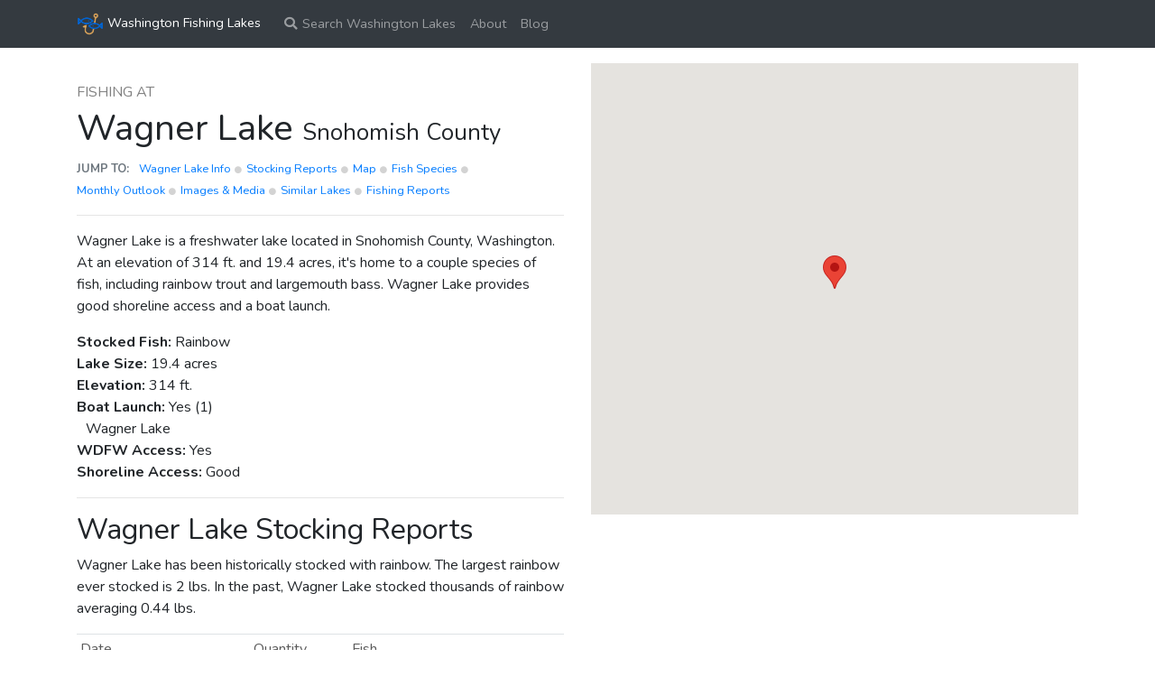

--- FILE ---
content_type: text/html; charset=UTF-8
request_url: https://www.washingtonfishinglakes.com/lakes/wa/snohomish_county/wagner_lake
body_size: 7840
content:
<!DOCTYPE html>
<html lang="en">
    <head>
        <meta charset="utf-8">
        <meta name="viewport" content="width=device-width, initial-scale=1">
        <meta name="robots" content="index, follow">
        <meta name="description" content="Fishing Information for Wagner Lake - Wagner Lake provides good opportunities for rainbow trout and largemouth bass.">
        <meta name="keywords" content="Wagner Lake fishing, Wagner Lake fishing reports, Wagner Lake fish species">

        <meta name="twitter:card" content="summary_large_image">
        <meta name="twitter:site" content="@washingtonfishinglakes">
        <meta name="twitter:title" content="Wagner Lake, Snohomish County Fishing">
        <meta name="twitter:description" content="Fishing Information for Wagner Lake - Wagner Lake provides good opportunities for rainbow trout and largemouth bass.">
        <meta name="twitter:creator" content="@washingtonfishinglakes">
        <meta name="twitter:image:src" content="https://www.washingtonfishinglakes.com/img/logo-sm.png">

        <!-- Facebook Open Graph data -->
        <meta property="og:title" content="Wagner Lake, Snohomish County Fishing">
        <meta property="og:type" content="article">
        <meta property="og:url" content="https://www.washingtonfishinglakes.com/lakes/wa/snohomish_county/wagner_lake">

        <meta property="og:image" content="https://www.washingtonfishinglakes.com/img/logo-sm.png">

        <meta property="og:description" content="Fishing Information for Wagner Lake - Wagner Lake provides good opportunities for rainbow trout and largemouth bass.">
        <meta property="og:site_name" content="WashintonFishingLakes">

        <meta itemprop="name" content="Wagner Lake, Snohomish County Fishing">
        <meta itemprop="description" content="Fishing Information for Wagner Lake - Wagner Lake provides good opportunities for rainbow trout and largemouth bass.">
        <meta itemprop="image" content="https://www.washingtonfishinglakes.com/img/logo-sm.png">

        <!-- links -->
        <link rel="shortcut icon" href="https://www.washingtonfishinglakes.com/favicon.ico?v=1">
        <link rel="icon" type="image/x-icon" href="https://www.washingtonfishinglakes.com/favicon.ico?v=1">
        
        <link rel="canonical" href="https://www.washingtonfishinglakes.com/lakes/wa/snohomish_county/wagner_lake" />

        <meta name="csrf-token" content="VmmEbRuk9ZAcz9diO5NW3KhtMDXRAl24Ts13SSUa">

        <title>Wagner Lake, Snohomish County Fishing</title>

          <script type="application/ld+json">
    {
      "@context": "https://schema.org",
      "@type": "BreadcrumbList",
      "itemListElement": [{
        "@type": "ListItem",
        "position": 1,
        "name": "washingtonfishinglakes.com",
        "item": "http://www.washingtonfishinglakes.com"
      },{
        "@type": "ListItem",
        "position": 2,
        "name": "WA Lakes",
        "item": "http://www.washingtonfishinglakes.com/search"
      },{
        "@type": "ListItem",
        "position": 3,
        "name": "Wagner Lake, Snohomish County",
        "item": "https://www.washingtonfishinglakes.com/lakes/wa/snohomish_county/wagner_lake"
      }]
    }
  </script>

        <!-- Fonts -->
        <link rel="stylesheet" href="https://fonts.googleapis.com/css2?family=Nunito:wght@400;600;700&display=swap">
        <link rel="stylesheet" href="https://pro.fontawesome.com/releases/v5.13.0/css/all.css" integrity="sha384-IIED/eyOkM6ihtOiQsX2zizxFBphgnv1zbe1bKA+njdFzkr6cDNy16jfIKWu4FNH" crossorigin="anonymous">

        <!-- Styles -->
        <link rel="stylesheet" href="https://maxcdn.bootstrapcdn.com/bootstrap/4.0.0/css/bootstrap.min.css" integrity="sha384-Gn5384xqQ1aoWXA+058RXPxPg6fy4IWvTNh0E263XmFcJlSAwiGgFAW/dAiS6JXm" crossorigin="anonymous">
        <style type="text/css">
          nav.site-header {
            background-color: rgba(0, 0, 0, .85);-webkit-backdrop-filter: saturate(180%) blur(20px);backdrop-filter: saturate(180%) blur(20px);
          }
          nav.site-header a {
            color: #999;transition: ease-in-out color .15s;
          }
          .blog-footer {
            padding: 2.5rem 0;
            color: #999;
            text-align: center;
            background-color: #f9f9f9;
            border-top: .05rem solid #e5e5e5;
          }
          nav .navbar-brand, nav .nav-link {
            font-size: 0.9rem;
          }
          h1 {
            margin-top: 1rem;
          }
          h2 {
            margin-top: 1rem;
          }
          .table-responsive.table-wrapper {
            overflow: auto;
            max-width: 100%;
            background:
            linear-gradient(to right, white 30%, rgba(255,255,255,0)),
            linear-gradient(to right, rgba(255,255,255,0), white 70%) 0 100%,
            radial-gradient(farthest-side at 0% 50%, rgba(0,0,0,.2), rgba(0,0,0,0)),
            radial-gradient(farthest-side at 100% 50%, rgba(0,0,0,.2), rgba(0,0,0,0)) 0 100%;
            background-repeat: no-repeat;
            background-color: white;
            background-size: 40px 100%, 40px 100%, 14px 100%, 14px 100%;
              background-position: 0 0, 100%, 0 0, 100%;
            background-attachment: local, local, scroll, scroll;
          }
          .text-small {
            font-size: 0.8rem;
          }
          @media (max-width: 575px) {
            h1 {
              font-size: 1.3rem !important;
              font-weight: bolder;
            }
            h2 {
              font-size: 1.2rem !important;
              font-weight: bolder;
            }
            h3 {
              font-size: 1.2rem !important;
              font-weight: bolder;
            }
            .search-queue {
              padding: 2px 5px !important;
              margin: 2px !important;
              border-radius: 10px !important;
              font-size: 0.8rem;
            }
            table.table td, table.table th {
                font-size: 0.8rem;
            }
          }
        </style>

            <style type="text/css">
    	i.excellent {
    		color:green;
    	}
    	i.good {
    		color:lightgreen;
    	}
    	i.fair {
    		color:orange;
    	}
    	i.poor {
    		color:red;
    	}
    	i.noinfo {
    		color:gray;
    	}
    	#mapHome {
		  min-height: 500px;
		  /*height: 100%;*/
		}
		table.table td, table.table th {
		    padding: .25rem;
		}
		table.table.month td, table.table.month th {
		    padding: .75rem;
		}
		table.table tr {
			color:rgba(50, 50, 50, 0.8)
		}
		table.table tr.large-fish {
			background-color:honeydew;
			color:rgba(0, 100, 0, 0.8);
			font-weight: bolder;
		}
		.table thead th {
		    vertical-align: bottom;
		    border-bottom: none;
		}
		table.table-left-sticky {
			overflow-x: scroll;
			overflow-y: visible;
			margin-left:5.5rem;
			border-collapse: separate;
  			border-spacing: 0;
		}
		tr td.headcol {
		  position: absolute;
		  width: 6rem;
		  background: #eeefef;
		  color: black;
		  font-weight: bold;
		  min-height: 45px;
		  /*padding-top: 0.5rem !important;*/
		  line-height: 0.8rem;
		  /*padding: 0.5rem !important;*/
		  left: 0;
		  top: auto;
		  border-top-width: 1px;
		  /*only relevant for first row*/
		}

		body {
			font-family: "Nunito", Helvetica, Arial, sans-serif !important;
		}
    </style>


        <!-- Scripts -->
        <script
          src="https://code.jquery.com/jquery-3.5.1.min.js"
          integrity="sha256-9/aliU8dGd2tb6OSsuzixeV4y/faTqgFtohetphbbj0="
          crossorigin="anonymous" defer></script>
        <script src="https://cdnjs.cloudflare.com/ajax/libs/popper.js/1.12.9/umd/popper.min.js" integrity="sha384-ApNbgh9B+Y1QKtv3Rn7W3mgPxhU9K/ScQsAP7hUibX39j7fakFPskvXusvfa0b4Q" crossorigin="anonymous" defer></script>
        <script src="https://maxcdn.bootstrapcdn.com/bootstrap/4.0.0/js/bootstrap.min.js" integrity="sha384-JZR6Spejh4U02d8jOt6vLEHfe/JQGiRRSQQxSfFWpi1MquVdAyjUar5+76PVCmYl" crossorigin="anonymous" defer></script>
        <script
        src="https://code.jquery.com/jquery-3.5.1.min.js"
        integrity="sha256-9/aliU8dGd2tb6OSsuzixeV4y/faTqgFtohetphbbj0="
        crossorigin="anonymous"></script>

        <script src="https://cdn.jsdelivr.net/gh/alpinejs/alpine@v2.7.0/dist/alpine.js" defer></script>

        <script async src="https://pagead2.googlesyndication.com/pagead/js/adsbygoogle.js?client=ca-pub-1703139366722802"
     crossorigin="anonymous"></script>

                    <script src="https://cdn.jsdelivr.net/npm/chart.js@2.9.4/dist/Chart.min.js" defer></script>
    </head>
    <body>
        <div class="font-sans text-gray-900 antialiased">
          <nav class="navbar sticky-top navbar-expand-lg navbar-dark bg-dark">
            <div class="container">
              <a class="navbar-brand" href="/">
                <img src="https://www.washingtonfishinglakes.com/img/logo-sm.png" class="img-fluid" width="30" height="30" alt="washington fishing lakes logo">
                Washington Fishing Lakes
              </a>
              <button class="navbar-toggler" type="button" data-toggle="collapse" data-target="#navbarSupportedContent" aria-controls="navbarSupportedContent" aria-expanded="false" aria-label="Toggle navigation">
                <span class="navbar-toggler-icon"></span>
              </button>

              <div class="collapse navbar-collapse" id="navbarSupportedContent">
                <ul class="navbar-nav mr-auto">
                  <li class="nav-item">
                    <a class="nav-link" href="/search"><i class="fas fa-search fa-fw"></i> Search Washington Lakes</a>
                  </li>
                  <li class="nav-item">
                    <a class="nav-link" href="/about">About</a>
                  </li>
                  <li class="nav-item">
                    <a class="nav-link" href="https://blog.washingtonfishinglakes.com/">Blog</a>
                  </li>
                
                </ul>
              </div>
            </div>
          </nav>
          
	
	<div class="container">
	    		<div class="row">
			<div class="col-lg-12">
			</div>
			<div class="col-lg-6">
				<h1 id="Wagner_Lake_information" name="Wagner_Lake_information">
					<small style="text-transform: uppercase;color:gray;font-size: 1rem;">Fishing at <br></small>
					Wagner Lake <small><small>Snohomish County</small></small>
				</h1>
				<ul class="list-inline">
				    <li class="list-inline-item" style="font-size: 0.8rem;margin-right: 0px;">
				    	<strong class="mr-2 text-muted">JUMP TO: </strong>
				   		<a class="text-xs-center" href="#Wagner_Lake_information">Wagner Lake Info </a> <i class="fas fa-circle fa-fw" style="font-size: 0.5rem;color: lightgray;"></i>
				   	</li>
				   						    <li class="list-inline-item" style="font-size: 0.8rem;margin-right: 0px;">
					   		<a class="text-xs-center" href="#Wagner_Lake_stocking">Stocking Reports</a> <i class="fas fa-circle fa-fw" style="font-size: 0.5rem;color: lightgray;"></i>
					   	</li>
				   					    <li class="list-inline-item" style="font-size: 0.8rem;margin-right: 0px;">
				   		<a class="text-xs-center" href="#Wagner_Lake_map">Map </a> <i class="fas fa-circle fa-fw" style="font-size: 0.5rem;color: lightgray;"></i>
				   	</li>
				    <li class="list-inline-item" style="font-size: 0.8rem;margin-right: 0px;">
				   		<a class="text-xs-center" href="#Wagner_Lake_species">Fish Species </a> <i class="fas fa-circle fa-fw" style="font-size: 0.5rem;color: lightgray;"></i>
				   	</li>
				    <li class="list-inline-item" style="font-size: 0.8rem;margin-right: 0px;">
				   		<a class="text-xs-center" href="#Wagner_Lake_monthly_outlook">Monthly Outlook </a> <i class="fas fa-circle fa-fw" style="font-size: 0.5rem;color: lightgray;"></i>
				   	</li>
				   						    <li class="list-inline-item" style="font-size: 0.8rem;margin-right: 0px;">
					   		<a class="text-xs-center" href="#Wagner_Lake_images">Images & Media </a> <i class="fas fa-circle fa-fw" style="font-size: 0.5rem;color: lightgray;"></i>
					   	</li>
				   												<li class="list-inline-item" style="font-size: 0.8rem;margin-right: 0px;">
					   		<a class="text-xs-center" href="#Wagner_Lake_similar_lakes">Similar Lakes</a> <i class="fas fa-circle fa-fw" style="font-size: 0.5rem;color: lightgray;"></i>
					   	</li>
		      						   						    <li class="list-inline-item" style="font-size: 0.8rem;margin-right: 0px;">
					   		<a class="text-xs-center" href="#Wagner_Lake_fishing_reports">Fishing Reports </a> </i>
					   	</li>
					   						   	<br>
																					    														    					    					   	
									</ul>

				<hr>
				<p>
					Wagner Lake is a freshwater lake located in Snohomish County, Washington. At an elevation of 314 ft. and 19.4 acres, it's  home to a couple species of fish, including rainbow trout and largemouth bass. 
											Wagner Lake provides good shoreline access and a boat launch.
									</p>
				<strong>Stocked Fish:</strong> 
									Rainbow
								<br>
				<strong>Lake Size:</strong> 19.4 acres <br>
				<strong>Elevation:</strong> 314 ft. <br>
				<strong>Boat Launch:</strong> 
									Yes (1)
					<br>
											<span style="padding-left: 10px;">Wagner Lake</span> 
													<br>
									<strong>WDFW Access:</strong> Yes <br>
													<strong>Shoreline Access:</strong> Good <br>
												
				<hr>
				
				<h2 id="Wagner_Lake_stocking" name="Wagner_Lake_stocking">Wagner Lake Stocking Reports</h2>
									<p>
						Wagner Lake has been historically stocked with rainbow. The largest rainbow ever stocked is 2 lbs. In the past, Wagner Lake stocked thousands of rainbow averaging 0.44 lbs.
					</p>
					<div class="table-responsive table-wrapper" style="height:400px;overflow:auto;">
						<table class="table">
							<thead>
								<tr>
									<td>Date</td>
									<td>Quantity</td>
									<td>Fish</td>
								</tr>
							</thead>
							<tbody>
																	<tr class="">
										<td>
																							April 24, 2025
																					</td>
										<td>920</td>
										<td>Rainbow @ 0.43lbs </td>
									</tr>	
																	<tr class="">
										<td>
																							April 24, 2025
																					</td>
										<td>1100</td>
										<td>Rainbow @ 0.45lbs </td>
									</tr>	
																	<tr class="">
										<td>
																							April 25, 2024
																					</td>
										<td>2000</td>
										<td>Rainbow @ 0.4lbs </td>
									</tr>	
																	<tr class="">
										<td>
																							April 20, 2023
																					</td>
										<td>2125</td>
										<td>Rainbow @ 0.4lbs </td>
									</tr>	
																	<tr class="">
										<td>
																							April 20, 2022
																					</td>
										<td>740</td>
										<td>Rainbow @ 0.5lbs </td>
									</tr>	
																	<tr class="large-fish">
										<td>
																							April 20, 2022
																					</td>
										<td>50</td>
										<td>Rainbow @ 2lbs </td>
									</tr>	
																	<tr class="">
										<td>
																							April 20, 2022
																					</td>
										<td>1540</td>
										<td>Rainbow @ 0.45lbs </td>
									</tr>	
																	<tr class="">
										<td>
																							April 22, 2021
																					</td>
										<td>2075</td>
										<td>Rainbow @ 0.4lbs </td>
									</tr>	
																	<tr class="">
										<td>
																							May 3, 2020
																					</td>
										<td>2000</td>
										<td>Rainbow @ 0.5lbs </td>
									</tr>	
															</tbody>
						</table>
				</div>
								<p>
					<br>
						<i class="fas fa-bell fa-fw" style="color:orange"></i>
					<a data-toggle="modal" data-target="#alert-help" style="color:#007bff;cursor: pointer;">
						Get a next-day email alert</a> when this lake get stocked!
					</p>
				<hr>
				
			</div>
			<div class="col-lg-6">
		      	<h2 id="Wagner_Lake_map" name="Wagner_Lake_map" class="d-block d-sm-none">Wagner Lake Map</h2>
				<div id="mapHome" style="margin-top: 1rem;">
					
				</div>
               
			</div>
			<div class="col-lg-12">
				<h2 id="Wagner_Lake_species" name="Wagner_Lake_species">Wagner Lake Fish Species</h2>
				<p>
										Wagner Lake provides good opportunities for rainbow trout and largemouth bass. 
				</p>
				<br>
				<div class="table-responsive table-wrapper" style="margin-bottom: 1rem;" id="Wagner_Lake_monthly_outlook" name="Wagner_Lake_monthly_outlook">
					<table class="table month table-left-sticky">
						<thead>
							<tr>
								<td style="padding:0px;"></td>
																	<th>January</th>
																	<th>February</th>
																	<th>March</th>
																	<th>April</th>
																	<th>May</th>
																	<th>June</th>
																	<th>July</th>
																	<th>August</th>
																	<th>September</th>
																	<th>October</th>
																	<th>November</th>
																	<th>December</th>
															</tr>
						</thead>
						<tbody>
															<tr>
									<td class="headcol">Rainbow trout</td>
																			<td>
											<i class="fas fa-circle poor"></i>
										</td>
																			<td>
											<i class="fas fa-circle poor"></i>
										</td>
																			<td>
											<i class="fas fa-circle poor"></i>
										</td>
																			<td>
											<i class="fas fa-circle-notch good"></i>
										</td>
																			<td>
											<i class="fas fa-circle good"></i>
										</td>
																			<td>
											<i class="fas fa-circle good"></i>
										</td>
																			<td>
											<i class="fas fa-circle fair"></i>
										</td>
																			<td>
											<i class="fas fa-circle fair"></i>
										</td>
																			<td>
											<i class="fas fa-circle good"></i>
										</td>
																			<td>
											<i class="fas fa-circle fair"></i>
										</td>
																			<td>
											<i class="fas fa-circle poor"></i>
										</td>
																			<td>
											<i class="fas fa-circle poor"></i>
										</td>
																	</tr>
															<tr>
									<td class="headcol">Largemouth bass</td>
																			<td>
											<i class="fas fa-circle poor"></i>
										</td>
																			<td>
											<i class="fas fa-circle poor"></i>
										</td>
																			<td>
											<i class="fas fa-circle poor"></i>
										</td>
																			<td>
											<i class="fas fa-circle-notch fair"></i>
										</td>
																			<td>
											<i class="fas fa-circle good"></i>
										</td>
																			<td>
											<i class="fas fa-circle good"></i>
										</td>
																			<td>
											<i class="fas fa-circle good"></i>
										</td>
																			<td>
											<i class="fas fa-circle good"></i>
										</td>
																			<td>
											<i class="fas fa-circle good"></i>
										</td>
																			<td>
											<i class="fas fa-circle fair"></i>
										</td>
																			<td>
											<i class="fas fa-circle poor"></i>
										</td>
																			<td>
											<i class="fas fa-circle poor"></i>
										</td>
																	</tr>
													</tbody>
					</table>
				</div>
			</div> 
			
				      		<div class="col-lg-12">
	      			<hr class="d-block d-sm-none">
		      		<h2 id="Wagner_Lake_fishing_reports" name="Wagner_Lake_fishing_reports">Wagner Lake Fishing Reports</h2>
		      	</div>
				<div class="col-lg-6">
					<p>
																					An modestly traveled lake, there has been some successful reports by anglers at Wagner Lake over the past few years.
																			<br><br>
						
						Anglers reported the most success with rainbow trout.

						
													<br><br>
							A <a href="/guides/best-bait-for-stocked-rainbow-trout"> list of the best bait to use for stocked rainbow trout.</a>
											</p>
				</div>

				<div class="col-lg-6" style="overflow: scroll;">
					<canvas id="myFishChart" width="450" height="250"></canvas>
				</div>
			
																												
			<br>
			

				      		<div class="col-lg-12">
	      			<hr class="d-block d-sm-none">
		      		<h2 id="Wagner_Lake_images" name="Wagner_Lake_images">Wagner Lake Pictures & Media</h2>
		      	</div>

		      				    			    				    						      		<div class="col-lg-6">
				      							    	  			<img src="https://www.washingtonfishinglakes.com/img/lakes/wagner_lake_snohomish_county.jpg" class="img-fluid" alt="Image of Wagner Lake">
				      			
				      			<small>Image of Wagner Lake 
					      							      			</small>
				      		</div>
			      				      			      				    			
				      		<div class="col-lg-12">
	      			<hr class="d-block d-sm-none">
		      		<h2 id="Wagner_Lake_similar_lakes" name="Wagner_Lake_similar_lakes">Nearby Lakes Similar to Wagner Lake</h2>
		      		<p>There are a number of similar sized lakes relatively close to Wagner Lake, including 
		      					      				<a href="snohomish_county/chain_lake" target="_blank">Chain Lake</a>, <a href="snohomish_county/tye_lake" target="_blank">Tye Lake</a>, <a href="snohomish_county/fontal" target="_blank">Fontal</a>, <a href="snohomish_county/temple_pond_2" target="_blank">Temple Pond 2</a> and <a href="snohomish_county/panther_lake" target="_blank">Panther Lake</a>.
		      					      			<br>
		      			<br>
		      			<small>Or try our <a href="/search">advanced Washington fishing lake finder</a> - search for any species of fish, filter by stocked lakes only, lake amenities and more.</small>
		      		</p>
		      	</div>

		      			      								<div class="col-lg-4">
	<div class="card mb-4 box-shadow">
	    <div class="card-body">
	    	<div class="row">
	    		<div class="col-6">
			      <strong class="d-inline-block mb-2">Snohomish County</strong>
	    		</div>
	    		<div class="col-6  text-right">
	    		  		      		<small class="text-right">
		      			<i class="fas fa-map-marker-alt fa-fw" style="color:gray;"></i> 2.3 mi. away
						<br>
						<span style="color:gray;">21.3 acres<br>
						 elevation: 397 ft.</span><br>
		      		</small>
		      								<small>
												</small>
							      	  	    		</div>
		    </div>
	      <h2 class="mb-0" style="font-size: 1.5rem;">
	        <a href="/lakes/wa/snohomish_county/chain_lake">Chain Lake</a>
	      </h2>
	       
	      <div class="mb-1 text-muted">
	      			      	Stocking: <br>
															<small>May 6, 2025 - Rainbow - 1000 @ 0.45lbs</small><br>
																				<small>May 8, 2024 - Rainbow - 1051 @ 0.4lbs</small><br>
																																								      </div>
	      <p class="card-text mb-auto">
	      	<small>
	      		For January:<br>
	      													Black crappie
						<i class="fas fa-circle fa-fw" style="font-size:0.5rem;color:lightgray;padding-right: 15px;"></i>
																				<strong>Rainbow trout</strong>
						<i class="fas fa-circle fair" style="padding-right: 15px;"></i>
																				Largemouth bass
						<i class="fas fa-circle fa-fw" style="font-size:0.5rem;color:lightgray;padding-right: 15px;"></i>
																				Pumpkinseed Sunfish
						<i class="fas fa-circle fa-fw" style="font-size:0.5rem;color:lightgray;padding-right: 15px;"></i>
												</small>
			<br>
			
			<small><a href="/lakes/wa/snohomish_county/chain_lake">View Fishing Details</a></small><br>
	      </p>
	      	    </div>
  	</div>
</div>			      							      								<div class="col-lg-4">
	<div class="card mb-4 box-shadow">
	    <div class="card-body">
	    	<div class="row">
	    		<div class="col-6">
			      <strong class="d-inline-block mb-2">Snohomish County</strong>
	    		</div>
	    		<div class="col-6  text-right">
	    		  		      		<small class="text-right">
		      			<i class="fas fa-map-marker-alt fa-fw" style="color:gray;"></i> 3.8 mi. away
						<br>
						<span style="color:gray;">48.7 acres<br>
						 elevation: 29 ft.</span><br>
		      		</small>
		      								<small>
													<i class="fas fa-fire-alt fa-fw " style="color:gray;opacity: 0.5;"></i> Somewhat Popular<br>
												</small>
							      	  	    		</div>
		    </div>
	      <h2 class="mb-0" style="font-size: 1.5rem;">
	        <a href="/lakes/wa/snohomish_county/tye_lake">Tye Lake</a>
	      </h2>
	       
	      <div class="mb-1 text-muted">
	      			      	Stocking: <br>
															<small>November 26, 2025 - Rainbow - 1245 @ 1lbs</small><br>
																				<small>November 20, 2025 - Rainbow - 815 @ 1lbs</small><br>
																																								      </div>
	      <p class="card-text mb-auto">
	      	<small>
	      		For January:<br>
	      													Rainbow trout
						<i class="fas fa-circle fa-fw" style="font-size:0.5rem;color:lightgray;padding-right: 15px;"></i>
																				Brown bullhead
						<i class="fas fa-circle fa-fw" style="font-size:0.5rem;color:lightgray;padding-right: 15px;"></i>
																				Largemouth bass
						<i class="fas fa-circle fa-fw" style="font-size:0.5rem;color:lightgray;padding-right: 15px;"></i>
																				Pumpkinseed Sunfish
						<i class="fas fa-circle fa-fw" style="font-size:0.5rem;color:lightgray;padding-right: 15px;"></i>
												</small>
			<br>
			
			<small><a href="/lakes/wa/snohomish_county/tye_lake">View Fishing Details</a></small><br>
	      </p>
	      	    </div>
  	</div>
</div>			      							      								<div class="col-lg-4">
	<div class="card mb-4 box-shadow">
	    <div class="card-body">
	    	<div class="row">
	    		<div class="col-6">
			      <strong class="d-inline-block mb-2">Snohomish County</strong>
	    		</div>
	    		<div class="col-6  text-right">
	    		  		      		<small class="text-right">
		      			<i class="fas fa-map-marker-alt fa-fw" style="color:gray;"></i> 5 mi. away
						<br>
						<span style="color:gray;">49.1 acres<br>
						 elevation: 1093 ft.</span><br>
		      		</small>
		      								<small>
												</small>
							      	  	    		</div>
		    </div>
	      <h2 class="mb-0" style="font-size: 1.5rem;">
	        <a href="/lakes/wa/snohomish_county/fontal">Fontal</a>
	      </h2>
	       
	      <div class="mb-1 text-muted">
	      			      	Stocking: <br>
															<small>December 30, 2025 - Steelhead - 100 @ 10lbs</small><br>
																				<small>December 30, 2025 - Steelhead - 80 @ 10lbs</small><br>
																																								      </div>
	      <p class="card-text mb-auto">
	      	<small>
	      		For January:<br>
	      													Brook trout
						<i class="fas fa-circle fa-fw" style="font-size:0.5rem;color:lightgray;padding-right: 15px;"></i>
																				Rainbow trout
						<i class="fas fa-circle fa-fw" style="font-size:0.5rem;color:lightgray;padding-right: 15px;"></i>
												</small>
			<br>
			
			<small><a href="/lakes/wa/snohomish_county/fontal">View Fishing Details</a></small><br>
	      </p>
	      	    </div>
  	</div>
</div>			      							      								<div class="col-lg-4">
	<div class="card mb-4 box-shadow">
	    <div class="card-body">
	    	<div class="row">
	    		<div class="col-6">
			      <strong class="d-inline-block mb-2">Snohomish County</strong>
	    		</div>
	    		<div class="col-6  text-right">
	    		  		      		<small class="text-right">
		      			<i class="fas fa-map-marker-alt fa-fw" style="color:gray;"></i> 5.3 mi. away
						<br>
						<span style="color:gray;">4.6 acres<br>
						 elevation: 316 ft.</span><br>
		      		</small>
		      				      	  	    		</div>
		    </div>
	      <h2 class="mb-0" style="font-size: 1.5rem;">
	        <a href="/lakes/wa/snohomish_county/temple_pond_2">Temple Pond 2</a>
	      </h2>
	       
	      <div class="mb-1 text-muted">
	      			      	Stocking: <br>
															<small>December 30, 2025 - Steelhead - 100 @ 10lbs</small><br>
																				<small>December 30, 2025 - Steelhead - 80 @ 10lbs</small><br>
																																								      </div>
	      <p class="card-text mb-auto">
	      	<small>
	      		For January:<br>
	      													Cutthroat trout
						<i class="fas fa-circle fa-fw" style="font-size:0.5rem;color:lightgray;padding-right: 15px;"></i>
												</small>
			<br>
			
			<small><a href="/lakes/wa/snohomish_county/temple_pond_2">View Fishing Details</a></small><br>
	      </p>
	      	    </div>
  	</div>
</div>			      							      								<div class="col-lg-4">
	<div class="card mb-4 box-shadow">
	    <div class="card-body">
	    	<div class="row">
	    		<div class="col-6">
			      <strong class="d-inline-block mb-2">Snohomish County</strong>
	    		</div>
	    		<div class="col-6  text-right">
	    		  		      		<small class="text-right">
		      			<i class="fas fa-map-marker-alt fa-fw" style="color:gray;"></i> 5.7 mi. away
						<br>
						<span style="color:gray;">45.4 acres<br>
						 elevation: 459 ft.</span><br>
		      		</small>
		      								<small>
												</small>
							      	  	    		</div>
		    </div>
	      <h2 class="mb-0" style="font-size: 1.5rem;">
	        <a href="/lakes/wa/snohomish_county/panther_lake">Panther Lake</a>
	      </h2>
	       
	      <div class="mb-1 text-muted">
	      			      	Stocking: <br>
															<small>March 18, 2025 - Rainbow - 1518 @ 0.43lbs</small><br>
																				<small>April 22, 2024 - Rainbow - 4128 @ 0.42lbs</small><br>
																																								      </div>
	      <p class="card-text mb-auto">
	      	<small>
	      		For January:<br>
	      													Black crappie
						<i class="fas fa-circle fa-fw" style="font-size:0.5rem;color:lightgray;padding-right: 15px;"></i>
																				Rainbow trout
						<i class="fas fa-circle fa-fw" style="font-size:0.5rem;color:lightgray;padding-right: 15px;"></i>
																				Brown bullhead
						<i class="fas fa-circle fa-fw" style="font-size:0.5rem;color:lightgray;padding-right: 15px;"></i>
																				Largemouth bass
						<i class="fas fa-circle fa-fw" style="font-size:0.5rem;color:lightgray;padding-right: 15px;"></i>
																				Pumpkinseed Sunfish
						<i class="fas fa-circle fa-fw" style="font-size:0.5rem;color:lightgray;padding-right: 15px;"></i>
												</small>
			<br>
			
			<small><a href="/lakes/wa/snohomish_county/panther_lake">View Fishing Details</a></small><br>
	      </p>
	      	    </div>
  	</div>
</div>			      					

	      			</div>
		<br><br>
	</div>

	
          <footer class="blog-footer">
            <div class="container">
              <div class="row">
                <div class="col-6 col-md text-left">
                  <ul class="list-unstyled">
                    <li><a class="text-muted" href="/"><i class="fas fa-home fa-fw"></i> Home</a></li>
                    <li><a class="text-muted" href="/search"><i class="fas fa-search fa-fw"></i> Search for a Lake</a></li>
                  </ul>
                </div>
                <div class="col-6 col-md text-right">
                  <ul class="list-unstyled text-small">
                    <li><a class="text-muted" href="/about">About Us</a></li>
                    <li><a class="text-muted" href="/privacy">Privacy Policy</a></li>
                    <li><a class="text-muted" href="/terms">Terms and Conditions</a></li>
                  </ul>                
                </div>
              </div>
            </div>
            <p> © Washington Fishing Lakes</p>
            <p>
              <a href="#">Back to top</a>
            </p>
          </footer>
        </div>
          <div class="modal" tabindex="-1" role="dialog" id="alert-help" name="alert-help">
  <div class="modal-dialog modal-lg" role="document">
	  <form method="POST" action="https://www.washingtonfishinglakes.com/alert">
	    <input type="hidden" name="_token" value="VmmEbRuk9ZAcz9diO5NW3KhtMDXRAl24Ts13SSUa">	    <div class="modal-content">
	      <div class="modal-header">
	        <h5 class="modal-title">Lake Stocking Alerts</h5>
	        <button type="button" class="close" data-dismiss="modal" aria-label="Close">
	          <span aria-hidden="true">&times;</span>
	        </button>
	      </div>
	      <div class="modal-body">
	        <div class="row">
	        	<div class="col-lg-5">
	        		<div class="card">
		        		<div class="card-body">
			        		<div class="form-group">
				              <label for="name">Name</label>
				              <input type="text" class="form-control" id="name" name="name" placeholder="Nic">
				            </div>
			        		<div class="form-group">
				              <label for="name">Email</label>
				              <input type="email" class="form-control" id="email" name="email" placeholder="nic@example.com">
				            </div>
		 					<div class="form-group">
				              <label for="county">County (for stocked lakes)</label>
				              <select class="form-control" id="county" name="county">
				                <option value="all">Any County</option>
				                				                  <option value="Adams County">Adams County</option>
				                				                  <option value="Asotin County">Asotin County</option>
				                				                  <option value="Benton County">Benton County</option>
				                				                  <option value="Chelan County">Chelan County</option>
				                				                  <option value="Clallam County">Clallam County</option>
				                				                  <option value="Clark County">Clark County</option>
				                				                  <option value="Columbia County">Columbia County</option>
				                				                  <option value="Cowlitz County">Cowlitz County</option>
				                				                  <option value="Douglas County">Douglas County</option>
				                				                  <option value="Ferry County">Ferry County</option>
				                				                  <option value="Franklin County">Franklin County</option>
				                				                  <option value="Grant County">Grant County</option>
				                				                  <option value="Grays Harbor County">Grays Harbor County</option>
				                				                  <option value="Island County">Island County</option>
				                				                  <option value="Jefferson County">Jefferson County</option>
				                				                  <option value="King County">King County</option>
				                				                  <option value="Kitsap County">Kitsap County</option>
				                				                  <option value="Kittitas County">Kittitas County</option>
				                				                  <option value="Klickitat County">Klickitat County</option>
				                				                  <option value="Lewis County">Lewis County</option>
				                				                  <option value="Lincoln County">Lincoln County</option>
				                				                  <option value="Mason County">Mason County</option>
				                				                  <option value="Okanogan County">Okanogan County</option>
				                				                  <option value="Pacific County">Pacific County</option>
				                				                  <option value="Pend Oreille County">Pend Oreille County</option>
				                				                  <option value="Pierce County">Pierce County</option>
				                				                  <option value="San Juan County">San Juan County</option>
				                				                  <option value="Skagit County">Skagit County</option>
				                				                  <option value="Skamania County">Skamania County</option>
				                				                  <option value="Snohomish County">Snohomish County</option>
				                				                  <option value="Spokane County">Spokane County</option>
				                				                  <option value="Stevens County">Stevens County</option>
				                				                  <option value="Thurston County">Thurston County</option>
				                				                  <option value="Wahkiakum County">Wahkiakum County</option>
				                				                  <option value="Walla Walla County">Walla Walla County</option>
				                				                  <option value="Whatcom County">Whatcom County</option>
				                				                  <option value="Whitman County">Whitman County</option>
				                				                  <option value="Yakima County">Yakima County</option>
				                				              </select>
				            </div>
		 					<div class="form-group">
		 						<br>
				           		<button class="btn btn-primary w-100" type="submit">Sign up for Stocking Alerts</button>
				            </div>
				        </div>
				    </div>
	        	</div>
	        	<div class="col-lg-7">
	        		<p>Get notified by email right after a lake near you has been stocked! <br><br>
	        			<small>
	        				<i class="fas fa-lock fa-fw" style="color:gray;font-size: 0.6rem;"></i> We will never share your email with third parties or spam you. See our <a href="/privacy">privacy policy</a>.
	        			</small>
	        		</p>
	        		<img src="https://www.washingtonfishinglakes.com/img/stocking-email.jpg" class="img-fluid" alt="Image of lake stocking email">
	      			<div class="text-center">
	      				<small>
		      				Example email for a stocking alert in King County.
		      			</small>
		      		</div>
	        	</div>
	        </div>
	      </div>
	      <div class="modal-footer">
	        <button type="button" class="btn btn-secondary" data-dismiss="modal">Close</button>
	      </div>
	    </div>
	  </form>
  </div>
</div>
      	
    <script src="https://www.washingtonfishinglakes.com/js/vendor/html2canvas.js?v=1"></script>
    <script src="https://www.washingtonfishinglakes.com/js/vendor/canvas2image.js"></script>
    <script type="text/javascript" src="https://www.washingtonfishinglakes.com/js/anchor.js"></script>
	<script type="text/javascript">
		let map;

	  	function initMap() {
			const myLatLng = { lat: 47.882735, lng: -121.932554 };

		 	const map = new google.maps.Map(document.getElementById("mapHome"), {
			    center: myLatLng,
			    zoom: 16,
			    mapTypeId: 'hybrid'
			});

		 	new google.maps.Marker({
			    position: myLatLng,
			    map,
			    title: "Wagner Lake",
			});
		}
	
		$(document).ready(function(){

			var ctx = document.getElementById('myFishChart').getContext('2d');
			var myChart = new Chart(ctx, {
			    type: 'doughnut',
			    data: {
			        labels: ["rainbow trout","largemouth bass"],
			        datasets: [{
			            label: 'Fish Popularity at Wagner Lake',
			            data: [0.5,0.5],
			            backgroundColor: ["rgba(165,42,42, 0.3)","rgba(255,99,71, 0.3)","rgba(255,160,122, 0.3)","rgba(255,215,0, 0.3)","rgba(218,165,32, 0.3)","rgba(128,128,0, 0.3)","rgba(154,205,50, 0.3)","rgba(0,100,0, 0.3)","rgba(32,178,170, 0.3)","rgba(70,130,180, 0.3)","rgba(25,25,112, 0.3)","rgba(138,43,226, 0.3)","rgba(139,0,139, 0.3)","rgba(238,130,238, 0.3)","rgba(160,82,45, 0.3)"],
			            borderColor: ["rgba(165,42,42, 0.6)","rgba(255,99,71, 0.6)","rgba(255,160,122, 0.6)","rgba(255,215,0, 0.6)","rgba(218,165,32, 0.6)","rgba(128,128,0, 0.6)","rgba(154,205,50, 0.6)","rgba(0,100,0, 0.6)","rgba(32,178,170, 0.6)","rgba(70,130,180, 0.6)","rgba(25,25,112, 0.6)","rgba(138,43,226, 0.6)","rgba(139,0,139, 0.6)","rgba(238,130,238, 0.6)","rgba(160,82,45, 0.6)"],
			            borderWidth: 1
			        }]
			    },
			    options: {
			      responsive: false,
			      title: {
			        display: true,
			        text: 'Wagner Lake, Snohomish County Fish Species Interest'
			      },
			      rotation: -Math.PI,
        		  circumference: Math.PI,
        		  legend: {
				    position: 'left',
				    labels: {
			          usePointStyle: true,
			        }
				  },
			    }
			});

																																								});
	</script>
      <script src="https://maps.googleapis.com/maps/api/js?key=AIzaSyDFzK99VlKYrUzKiXkJ6VQ-EHzzzZGNLK4&callback=initMap&libraries=&v=weekly" defer></script>
    <script defer src="https://static.cloudflareinsights.com/beacon.min.js/vcd15cbe7772f49c399c6a5babf22c1241717689176015" integrity="sha512-ZpsOmlRQV6y907TI0dKBHq9Md29nnaEIPlkf84rnaERnq6zvWvPUqr2ft8M1aS28oN72PdrCzSjY4U6VaAw1EQ==" data-cf-beacon='{"version":"2024.11.0","token":"fdb3c72dc7a54115b609e724a83226c2","r":1,"server_timing":{"name":{"cfCacheStatus":true,"cfEdge":true,"cfExtPri":true,"cfL4":true,"cfOrigin":true,"cfSpeedBrain":true},"location_startswith":null}}' crossorigin="anonymous"></script>
</body>
</html>


--- FILE ---
content_type: text/html; charset=utf-8
request_url: https://www.google.com/recaptcha/api2/aframe
body_size: 270
content:
<!DOCTYPE HTML><html><head><meta http-equiv="content-type" content="text/html; charset=UTF-8"></head><body><script nonce="94DMFWpp__xxSSN6dzZkxA">/** Anti-fraud and anti-abuse applications only. See google.com/recaptcha */ try{var clients={'sodar':'https://pagead2.googlesyndication.com/pagead/sodar?'};window.addEventListener("message",function(a){try{if(a.source===window.parent){var b=JSON.parse(a.data);var c=clients[b['id']];if(c){var d=document.createElement('img');d.src=c+b['params']+'&rc='+(localStorage.getItem("rc::a")?sessionStorage.getItem("rc::b"):"");window.document.body.appendChild(d);sessionStorage.setItem("rc::e",parseInt(sessionStorage.getItem("rc::e")||0)+1);localStorage.setItem("rc::h",'1767641590367');}}}catch(b){}});window.parent.postMessage("_grecaptcha_ready", "*");}catch(b){}</script></body></html>

--- FILE ---
content_type: application/javascript; charset=utf-8
request_url: https://www.washingtonfishinglakes.com/js/vendor/canvas2image.js
body_size: 2037
content:
/**
 * covert canvas to image
 * and save the image file
 */

var Canvas2Image = function () {

	// check if support sth.
	var $support = function () {
		var canvas = document.createElement('canvas'),
			ctx = canvas.getContext('2d');

		return {
			canvas: !!ctx,
			imageData: !!ctx.getImageData,
			dataURL: !!canvas.toDataURL,
			btoa: !!window.btoa
		};
	}();

	var downloadMime = 'image/octet-stream';

	function scaleCanvas (canvas, width, height) {
		var w = canvas.width,
			h = canvas.height;
		if (width == undefined) {
			width = w;
		}
		if (height == undefined) {
			height = h;
		}

		var retCanvas = document.createElement('canvas');
		var retCtx = retCanvas.getContext('2d');
		retCanvas.width = width;
		retCanvas.height = height;
		retCtx.drawImage(canvas, 0, 0, w, h, 0, 0, width, height);
		return retCanvas;
	}

	function getDataURL (canvas, type, width, height) {
		canvas = scaleCanvas(canvas, width, height);
		return canvas.toDataURL(type);
	}

	function saveFile (strData,filename) {
		var save_link = document.createElement('a');
		save_link.href = strData;
		save_link.download = filename;
		var event = new MouseEvent('click',{"bubbles":false, "cancelable":false});
		save_link.dispatchEvent(event);

	}

	function genImage(strData) {
		var img = document.createElement('img');
		img.src = strData;
		return img;
	}
	function fixType (type) {
		type = type.toLowerCase().replace(/jpg/i, 'jpeg');
		var r = type.match(/png|jpeg|bmp|gif/)[0];
		return 'image/' + r;
	}
	function encodeData (data) {
		if (!window.btoa) { throw 'btoa undefined' }
		var str = '';
		if (typeof data == 'string') {
			str = data;
		} else {
			for (var i = 0; i < data.length; i ++) {
				str += String.fromCharCode(data[i]);
			}
		}

		return btoa(str);
	}
	function getImageData (canvas) {
		var w = canvas.width,
			h = canvas.height;
		return canvas.getContext('2d').getImageData(0, 0, w, h);
	}
	function makeURI (strData, type) {
		return 'data:' + type + ';base64,' + strData;
	}


	/**
	 * create bitmap image
	 * 按照规则生成图片响应头和响应体
	 */
	var genBitmapImage = function (oData) {

		//
		// BITMAPFILEHEADER: http://msdn.microsoft.com/en-us/library/windows/desktop/dd183374(v=vs.85).aspx
		// BITMAPINFOHEADER: http://msdn.microsoft.com/en-us/library/dd183376.aspx
		//

		var biWidth  = oData.width;
		var biHeight	= oData.height;
		var biSizeImage = biWidth * biHeight * 3;
		var bfSize  = biSizeImage + 54; // total header size = 54 bytes

		//
		//  typedef struct tagBITMAPFILEHEADER {
		//  	WORD bfType;
		//  	DWORD bfSize;
		//  	WORD bfReserved1;
		//  	WORD bfReserved2;
		//  	DWORD bfOffBits;
		//  } BITMAPFILEHEADER;
		//
		var BITMAPFILEHEADER = [
			// WORD bfType -- The file type signature; must be "BM"
			0x42, 0x4D,
			// DWORD bfSize -- The size, in bytes, of the bitmap file
			bfSize & 0xff, bfSize >> 8 & 0xff, bfSize >> 16 & 0xff, bfSize >> 24 & 0xff,
			// WORD bfReserved1 -- Reserved; must be zero
			0, 0,
			// WORD bfReserved2 -- Reserved; must be zero
			0, 0,
			// DWORD bfOffBits -- The offset, in bytes, from the beginning of the BITMAPFILEHEADER structure to the bitmap bits.
			54, 0, 0, 0
		];

		//
		//  typedef struct tagBITMAPINFOHEADER {
		//  	DWORD biSize;
		//  	LONG  biWidth;
		//  	LONG  biHeight;
		//  	WORD  biPlanes;
		//  	WORD  biBitCount;
		//  	DWORD biCompression;
		//  	DWORD biSizeImage;
		//  	LONG  biXPelsPerMeter;
		//  	LONG  biYPelsPerMeter;
		//  	DWORD biClrUsed;
		//  	DWORD biClrImportant;
		//  } BITMAPINFOHEADER, *PBITMAPINFOHEADER;
		//
		var BITMAPINFOHEADER = [
			// DWORD biSize -- The number of bytes required by the structure
			40, 0, 0, 0,
			// LONG biWidth -- The width of the bitmap, in pixels
			biWidth & 0xff, biWidth >> 8 & 0xff, biWidth >> 16 & 0xff, biWidth >> 24 & 0xff,
			// LONG biHeight -- The height of the bitmap, in pixels
			biHeight & 0xff, biHeight >> 8  & 0xff, biHeight >> 16 & 0xff, biHeight >> 24 & 0xff,
			// WORD biPlanes -- The number of planes for the target device. This value must be set to 1
			1, 0,
			// WORD biBitCount -- The number of bits-per-pixel, 24 bits-per-pixel -- the bitmap
			// has a maximum of 2^24 colors (16777216, Truecolor)
			24, 0,
			// DWORD biCompression -- The type of compression, BI_RGB (code 0) -- uncompressed
			0, 0, 0, 0,
			// DWORD biSizeImage -- The size, in bytes, of the image. This may be set to zero for BI_RGB bitmaps
			biSizeImage & 0xff, biSizeImage >> 8 & 0xff, biSizeImage >> 16 & 0xff, biSizeImage >> 24 & 0xff,
			// LONG biXPelsPerMeter, unused
			0,0,0,0,
			// LONG biYPelsPerMeter, unused
			0,0,0,0,
			// DWORD biClrUsed, the number of color indexes of palette, unused
			0,0,0,0,
			// DWORD biClrImportant, unused
			0,0,0,0
		];

		var iPadding = (4 - ((biWidth * 3) % 4)) % 4;

		var aImgData = oData.data;

		var strPixelData = '';
		var biWidth4 = biWidth<<2;
		var y = biHeight;
		var fromCharCode = String.fromCharCode;

		do {
			var iOffsetY = biWidth4*(y-1);
			var strPixelRow = '';
			for (var x = 0; x < biWidth; x++) {
				var iOffsetX = x<<2;
				strPixelRow += fromCharCode(aImgData[iOffsetY+iOffsetX+2]) +
							   fromCharCode(aImgData[iOffsetY+iOffsetX+1]) +
							   fromCharCode(aImgData[iOffsetY+iOffsetX]);
			}

			for (var c = 0; c < iPadding; c++) {
				strPixelRow += String.fromCharCode(0);
			}

			strPixelData += strPixelRow;
		} while (--y);

		var strEncoded = encodeData(BITMAPFILEHEADER.concat(BITMAPINFOHEADER)) + encodeData(strPixelData);

		return strEncoded;
	};

	
	/**
	 * [saveAsImage]
	 * @param  {[obj]} canvas   [canvasElement]
	 * @param  {[Number]} width    [optional] png width
	 * @param  {[Number]} height   [optional] png height
	 * @param  {[String]} type     [image type]
	 * @param  {[String]} filename [image filename]
	 * @return {[type]}          [description]
	 */
	var saveAsImage = function (canvas, width, height, type,filename) {
		if ($support.canvas && $support.dataURL) {
			if (typeof canvas == "string") { canvas = document.getElementById(canvas); }
			if (type == undefined) { type = 'png'; }
			filename = filename == undefined||filename.length === 0 ?Date.now()+'.'+type: filename+'.'+type
			type = fixType(type);

			if (/bmp/.test(type)) {
				var data = getImageData(scaleCanvas(canvas, width, height));
				var strData = genBitmapImage(data);

				saveFile(makeURI(strData, downloadMimedownloadMime),filename);
			} else {
				var strData = getDataURL(canvas, type, width, height);
				saveFile(strData.replace(type, downloadMime),filename);
			}
		}
	};

	var convertToImage = function (canvas, width, height, type) {
		if ($support.canvas && $support.dataURL) {
			if (typeof canvas == "string") { canvas = document.getElementById(canvas); }
			if (type == undefined) { type = 'png'; }
			type = fixType(type);

			if (/bmp/.test(type)) {
				var data = getImageData(scaleCanvas(canvas, width, height));
				var strData = genBitmapImage(data);
				return genImage(makeURI(strData, 'image/bmp'));
			} else {
				var strData = getDataURL(canvas, type, width, height);
				return genImage(strData);
			}
		}
	};


	return {
		saveAsImage: saveAsImage,
		saveAsPNG: function (canvas, width, height, fileName) {
			return saveAsImage(canvas, width, height, 'png',fileName);
		},
		saveAsJPEG: function (canvas, width, height, fileName) {
			return saveAsImage(canvas, width, height, 'jpeg',fileName);
		},
		saveAsGIF: function (canvas, width, height, fileName) {
			return saveAsImage(canvas, width, height, 'gif',fileName);
		},
		saveAsBMP: function (canvas, width, height, fileName) {
			return saveAsImage(canvas, width, height, 'bmp',fileName);
		},

		convertToImage: convertToImage,
		convertToPNG: function (canvas, width, height) {
			return convertToImage(canvas, width, height, 'png');
		},
		convertToJPEG: function (canvas, width, height) {
			return convertToImage(canvas, width, height, 'jpeg');
		},
		convertToGIF: function (canvas, width, height) {
			return convertToImage(canvas, width, height, 'gif');
		},
		convertToBMP: function (canvas, width, height) {
			return convertToImage(canvas, width, height, 'bmp');
		}
	};

}();
